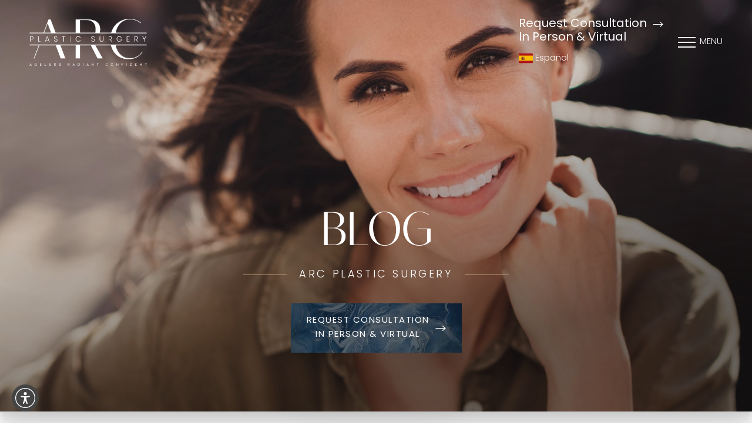

--- FILE ---
content_type: text/html
request_url: https://tag.trovo-tag.com/d064db94b1b167889c5cc96617b3b2c4
body_size: 625
content:

        <!doctype html>
        <html>
            <body>
                <img src="https://a.remarketstats.com/px/smart/?c=24d1add2443e239&type=img&partner_id=d064db94b1b167889c5cc96617b3b2c4&partner_rid=eff2c67e-ff15-11f0-8165-f5e3d9d685aa" height="1", width="1">
                <img src="https://a.usbrowserspeed.com/lds?aid=&pid=d064db94b1b167889c5cc96617b3b2c4&external_id=&rid=eff2c67e-ff15-11f0-8165-f5e3d9d685aa&v=iframe-1.0.0&rurl=https%3A%2F%2Fwww.arcplasticsurgeons.com%2Fblog%2Fthe-deep-plane-facelift-and-why-we-prefer-its-alternatives%2F&ref=" height="1", width="1">
                <img src="https://match.prod.bidr.io/cookie-sync/fivebyfive" height="1", width="1">
            </body>
        </html>
    

--- FILE ---
content_type: text/javascript
request_url: https://assets.inflx.io/scripts.js
body_size: 44
content:
(() => {try { var element = document.querySelector('.menu-button'); element.setAttribute('tabindex', '1'); var e = document.querySelector('.menu-button'); e.addEventListener('keypress', function (t) { ('Enter' == t.key || 13 == t.keyCode) && e.click(); }); var style = document.createElement('style'); style.type = 'text/css'; style.innerHTML = `.flexy-image ~ .flexy-item { position: relative; } .button { transform: translateY(0px); } .nmt75 { position: relative; } .bg-image::after { z-index: -2; } .bg-dark::before { z-index: -1; }`; document.head.appendChild(style); } catch (ex) { } })()

--- FILE ---
content_type: image/svg+xml
request_url: https://www.arcplasticsurgeons.com/assets/img/_defaults/icon-sharp-star.svg
body_size: -396
content:
<svg width="16" height="15" viewBox="0 0 16 15" fill="none" xmlns="http://www.w3.org/2000/svg">
<path d="M7.91959 0L9.87184 5.60221L15.7945 5.71823L11.063 9.31494L12.7836 15L7.91959 11.6022L3.05564 15L4.7762 9.31494L0.0445938 5.71823L5.96741 5.60221L7.91959 0Z" fill="#0C1B30"/>
</svg>
